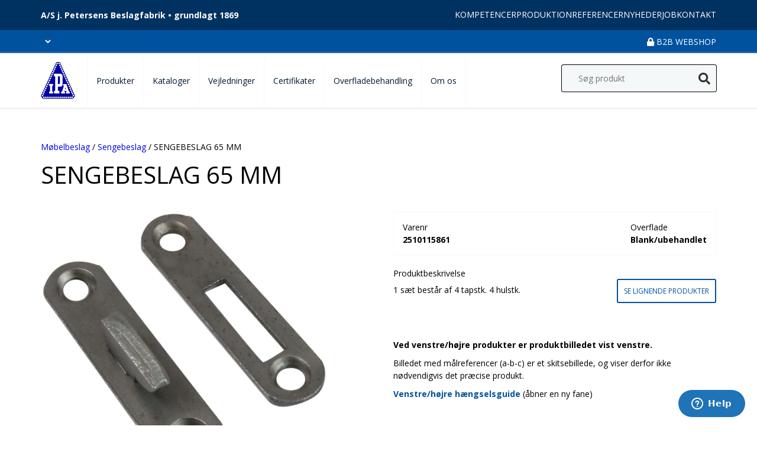

--- FILE ---
content_type: text/html; charset=UTF-8
request_url: https://ipabeslag.dk/produkter/sengebeslag-65-mm/
body_size: 11438
content:
<html lang="da-DK" prefix="og: https://ogp.me/ns#">
<head>
    <meta charset="UTF-8">
    <meta name="viewport" content="width=device-width, initial-scale=1.0, user-scalable=no">
    <title>
    SENGEBESLAG 65 MM    </title>
    <!-- Google Tag Manager -->
    <script>(function(w,d,s,l,i){w[l]=w[l]||[];w[l].push({'gtm.start':
                new Date().getTime(),event:'gtm.js'});var f=d.getElementsByTagName(s)[0],
            j=d.createElement(s),dl=l!='dataLayer'?'&l='+l:'';j.async=true;j.src=
            'https://www.googletagmanager.com/gtm.js?id='+i+dl;f.parentNode.insertBefore(j,f);
        })(window,document,'script','dataLayer','GTM-MXC7DHJ');</script>
    <!-- End Google Tag Manager -->
    <script id="ze-snippet" src="https://static.zdassets.com/ekr/snippet.js?key=089c757e-49f7-4b90-b1bf-cd2d6773c8b0"> </script>
    <link rel="preconnect" href="https://fonts.gstatic.com">
    <link href="https://fonts.googleapis.com/css2?family=Open+Sans:ital,wght@0,300;0,400;0,600;0,700;1,400&amp;display=swap" rel="stylesheet">
    <meta name="google-site-verification" content="DgrmjYqvhQz3mzj8ua33gzSjJFUm2tGgmJcoWgoCIeQ">
    <meta name="google-site-verification" content="zj7M2kco0l2E0XyWWFxws0A2CmPl80sQTiv2QSQrDjM">
    <meta http-equiv="x-dns-prefetch-control" content="on"><link rel="dns-prefetch" href="//fonts.gstatic.com">
<!-- Search Engine Optimization by Rank Math PRO - https://rankmath.com/ -->
<meta name="description" content="1 sæt består af 4 tapstk. 4 hulstk.">
<meta name="robots" content="follow, index, max-snippet:-1, max-video-preview:-1, max-image-preview:large">
<link rel="canonical" href="https://ipabeslag.dk/produkter/sengebeslag-65-mm/">
<meta property="og:locale" content="da_DK">
<meta property="og:type" content="product">
<meta property="og:title" content="SENGEBESLAG 65 MM">
<meta property="og:description" content="1 sæt består af 4 tapstk. 4 hulstk.">
<meta property="og:url" content="https://ipabeslag.dk/produkter/sengebeslag-65-mm/">
<meta property="og:site_name" content="Ipabeslag">
<meta property="og:updated_time" content="2021-08-26T11:09:37+02:00">
<meta property="og:image" content="https://ipabeslag.dk/wp-content/uploads/2021/08/2510115861jpgwidth1000height1000.jpeg">
<meta property="og:image:secure_url" content="https://ipabeslag.dk/wp-content/uploads/2021/08/2510115861jpgwidth1000height1000.jpeg">
<meta property="og:image:width" content="1000">
<meta property="og:image:height" content="927">
<meta property="og:image:alt" content="SENGEBESLAG 65 MM">
<meta property="og:image:type" content="image/jpeg">
<meta property="product:price:currency" content="DKK">
<meta property="product:availability" content="instock">
<meta property="product:retailer_item_id" content="2510115861">
<meta name="twitter:card" content="summary_large_image">
<meta name="twitter:title" content="SENGEBESLAG 65 MM">
<meta name="twitter:description" content="1 sæt består af 4 tapstk. 4 hulstk.">
<meta name="twitter:image" content="https://ipabeslag.dk/wp-content/uploads/2021/08/2510115861jpgwidth1000height1000.jpeg">
<meta name="twitter:label1" content="Pris">
<meta name="twitter:data1" content="kr.0.00">
<meta name="twitter:label2" content="Tilgængelighed">
<meta name="twitter:data2" content="På lager">
<script type="application/ld+json" class="rank-math-schema-pro">{"@context":"https://schema.org","@graph":[{"@type":"Place","@id":"https://ipabeslag.dk/#place","address":{"@type":"PostalAddress","streetAddress":"Jacob Petersensvej 9","addressLocality":"Nibe","addressRegion":"Nordjylland","postalCode":"9240","addressCountry":"Danmark"}},{"@type":"Organization","@id":"https://ipabeslag.dk/#organization","name":"IPA Beslag","url":"https://ipabeslag.dk","sameAs":["https://www.facebook.com/ipabeslag/"],"email":"ipa@ipabeslag.dk","address":{"@type":"PostalAddress","streetAddress":"Jacob Petersensvej 9","addressLocality":"Nibe","addressRegion":"Nordjylland","postalCode":"9240","addressCountry":"Danmark"},"logo":{"@type":"ImageObject","@id":"https://ipabeslag.dk/#logo","url":"https://ipabeslag.dk/wp-content/uploads/2021/07/logo.png","contentUrl":"https://ipabeslag.dk/wp-content/uploads/2021/07/logo.png","caption":"IPA Beslag","inLanguage":"da-DK","width":"58","height":"62"},"contactPoint":[{"@type":"ContactPoint","telephone":"+4598351500","contactType":"customer support"}],"location":{"@id":"https://ipabeslag.dk/#place"}},{"@type":"WebSite","@id":"https://ipabeslag.dk/#website","url":"https://ipabeslag.dk","name":"IPA Beslag","publisher":{"@id":"https://ipabeslag.dk/#organization"},"inLanguage":"da-DK"},{"@type":"ImageObject","@id":"https://ipabeslag.dk/wp-content/uploads/2021/08/2510115861jpgwidth1000height1000.jpeg","url":"https://ipabeslag.dk/wp-content/uploads/2021/08/2510115861jpgwidth1000height1000.jpeg","width":"1000","height":"927","inLanguage":"da-DK"},{"@type":"BreadcrumbList","@id":"https://ipabeslag.dk/produkter/sengebeslag-65-mm/#breadcrumb","itemListElement":[{"@type":"ListItem","position":"1","item":{"@id":"https://ipabeslag.dk","name":"Home"}},{"@type":"ListItem","position":"2","item":{"@id":"https://ipabeslag.dk/produkter/sengebeslag-65-mm/","name":"SENGEBESLAG 65 MM"}}]},{"@type":"ItemPage","@id":"https://ipabeslag.dk/produkter/sengebeslag-65-mm/#webpage","url":"https://ipabeslag.dk/produkter/sengebeslag-65-mm/","name":"SENGEBESLAG 65 MM","datePublished":"2021-08-26T11:09:19+02:00","dateModified":"2021-08-26T11:09:37+02:00","isPartOf":{"@id":"https://ipabeslag.dk/#website"},"primaryImageOfPage":{"@id":"https://ipabeslag.dk/wp-content/uploads/2021/08/2510115861jpgwidth1000height1000.jpeg"},"inLanguage":"da-DK","breadcrumb":{"@id":"https://ipabeslag.dk/produkter/sengebeslag-65-mm/#breadcrumb"}},{"@type":"Product","name":"SENGEBESLAG 65 MM","description":"1 s\u00e6t best\u00e5r af 4 tapstk. 4 hulstk.","sku":"2510115861","category":"M\u00f8belbeslag","mainEntityOfPage":{"@id":"https://ipabeslag.dk/produkter/sengebeslag-65-mm/#webpage"},"weight":{"@type":"QuantitativeValue","unitCode":"KGM","value":"0.16"},"image":[{"@type":"ImageObject","url":"https://ipabeslag.dk/wp-content/uploads/2021/08/2510115861jpgwidth1000height1000.jpeg","height":"927","width":"1000"},{"@type":"ImageObject","url":"https://ipabeslag.dk/wp-content/uploads/2021/08/2510115861-2jpgwidth1000height1000.jpeg","height":"279","width":"229"}],"offers":{"@type":"Offer","price":"0","priceCurrency":"DKK","priceValidUntil":"2027-12-31","availability":"https://schema.org/InStock","itemCondition":"NewCondition","url":"https://ipabeslag.dk/produkter/sengebeslag-65-mm/","seller":{"@type":"Organization","@id":"https://ipabeslag.dk/","name":"IPA Beslag","url":"https://ipabeslag.dk","logo":"https://ipabeslag.dk/wp-content/uploads/2021/07/logo.png"}},"@id":"https://ipabeslag.dk/produkter/sengebeslag-65-mm/#richSnippet"}]}</script>
<!-- /Rank Math WordPress SEO plugin -->

<script type="application/javascript" id="pys-version-script">console.log('PixelYourSite Free version 11.1.4.1');</script>
<link rel="stylesheet" id="woocommerce-smallscreen-css" href="https://ipabeslag.dk/wp-content/plugins/woocommerce/assets/css/woocommerce-smallscreen.css?ver=10.3.6" type="text/css" media="only screen and (max-width: 768px)">
<link rel="stylesheet" id="minit-css1-css" href="https://ipabeslag.dk/wp-content/uploads/minit/40b25779d2eb04eef47e6d7c96bad3b4.css" type="text/css" media="all">
<style id="minit-css1-inline-css" type="text/css">
:root{--wp--preset--aspect-ratio--square: 1;--wp--preset--aspect-ratio--4-3: 4/3;--wp--preset--aspect-ratio--3-4: 3/4;--wp--preset--aspect-ratio--3-2: 3/2;--wp--preset--aspect-ratio--2-3: 2/3;--wp--preset--aspect-ratio--16-9: 16/9;--wp--preset--aspect-ratio--9-16: 9/16;--wp--preset--spacing--20: 0.44rem;--wp--preset--spacing--30: 0.67rem;--wp--preset--spacing--40: 1rem;--wp--preset--spacing--50: 1.5rem;--wp--preset--spacing--60: 2.25rem;--wp--preset--spacing--70: 3.38rem;--wp--preset--spacing--80: 5.06rem;--wp--preset--shadow--natural: 6px 6px 9px rgba(0, 0, 0, 0.2);--wp--preset--shadow--deep: 12px 12px 50px rgba(0, 0, 0, 0.4);--wp--preset--shadow--sharp: 6px 6px 0px rgba(0, 0, 0, 0.2);--wp--preset--shadow--outlined: 6px 6px 0px -3px rgba(255, 255, 255, 1), 6px 6px rgba(0, 0, 0, 1);--wp--preset--shadow--crisp: 6px 6px 0px rgba(0, 0, 0, 1);}
.woocommerce form .form-row .required { visibility: visible; }
</style>
<script type="text/javascript" src="https://ipabeslag.dk/wp-includes/js/jquery/jquery.min.js?ver=3.7.1" id="jquery-core-js"></script>
<script type="text/javascript" src="https://ipabeslag.dk/wp-includes/js/jquery/jquery-migrate.min.js?ver=3.4.1" id="jquery-migrate-js"></script>
<script type="text/javascript" src="https://ipabeslag.dk/wp-content/plugins/woocommerce/assets/js/jquery-blockui/jquery.blockUI.min.js?ver=2.7.0-wc.10.3.6" id="wc-jquery-blockui-js" defer data-wp-strategy="defer"></script>
<script type="text/javascript" id="wc-add-to-cart-js-extra">
/* <![CDATA[ */
var wc_add_to_cart_params = {"ajax_url":"\/wp-admin\/admin-ajax.php","wc_ajax_url":"\/?wc-ajax=%%endpoint%%","i18n_view_cart":"Se kurv","cart_url":"https:\/\/ipabeslag.dk\/kurv\/","is_cart":"","cart_redirect_after_add":"no"};
/* ]]> */
</script>
<script type="text/javascript" src="https://ipabeslag.dk/wp-content/plugins/woocommerce/assets/js/frontend/add-to-cart.min.js?ver=10.3.6" id="wc-add-to-cart-js" defer data-wp-strategy="defer"></script>
<script type="text/javascript" src="https://ipabeslag.dk/wp-content/plugins/woocommerce/assets/js/zoom/jquery.zoom.min.js?ver=1.7.21-wc.10.3.6" id="wc-zoom-js" defer data-wp-strategy="defer"></script>
<script type="text/javascript" src="https://ipabeslag.dk/wp-content/plugins/woocommerce/assets/js/flexslider/jquery.flexslider.min.js?ver=2.7.2-wc.10.3.6" id="wc-flexslider-js" defer data-wp-strategy="defer"></script>
<script type="text/javascript" src="https://ipabeslag.dk/wp-content/plugins/woocommerce/assets/js/photoswipe/photoswipe.min.js?ver=4.1.1-wc.10.3.6" id="wc-photoswipe-js" defer data-wp-strategy="defer"></script>
<script type="text/javascript" src="https://ipabeslag.dk/wp-content/plugins/woocommerce/assets/js/photoswipe/photoswipe-ui-default.min.js?ver=4.1.1-wc.10.3.6" id="wc-photoswipe-ui-default-js" defer data-wp-strategy="defer"></script>
<script type="text/javascript" id="wc-single-product-js-extra">
/* <![CDATA[ */
var wc_single_product_params = {"i18n_required_rating_text":"V\u00e6lg venligst en bed\u00f8mmelse","i18n_rating_options":["1 ud af 5 stjerner","2 ud af 5 stjerner","3 ud af 5 stjerner","4 ud af 5 stjerner","5 ud af 5 stjerner"],"i18n_product_gallery_trigger_text":"Se billedgalleri i fuld sk\u00e6rm","review_rating_required":"yes","flexslider":{"rtl":false,"animation":"slide","smoothHeight":true,"directionNav":false,"controlNav":"thumbnails","slideshow":false,"animationSpeed":500,"animationLoop":false,"allowOneSlide":false},"zoom_enabled":"1","zoom_options":[],"photoswipe_enabled":"1","photoswipe_options":{"shareEl":false,"closeOnScroll":false,"history":false,"hideAnimationDuration":0,"showAnimationDuration":0},"flexslider_enabled":"1"};
/* ]]> */
</script>
<script type="text/javascript" src="https://ipabeslag.dk/wp-content/plugins/woocommerce/assets/js/frontend/single-product.min.js?ver=10.3.6" id="wc-single-product-js" defer data-wp-strategy="defer"></script>
<script type="text/javascript" src="https://ipabeslag.dk/wp-content/plugins/woocommerce/assets/js/js-cookie/js.cookie.min.js?ver=2.1.4-wc.10.3.6" id="wc-js-cookie-js" defer data-wp-strategy="defer"></script>
<script type="text/javascript" id="woocommerce-js-extra">
/* <![CDATA[ */
var woocommerce_params = {"ajax_url":"\/wp-admin\/admin-ajax.php","wc_ajax_url":"\/?wc-ajax=%%endpoint%%","i18n_password_show":"Vis adgangskode","i18n_password_hide":"Skjul adgangskode"};
/* ]]> */
</script>
<script type="text/javascript" src="https://ipabeslag.dk/wp-content/plugins/woocommerce/assets/js/frontend/woocommerce.min.js?ver=10.3.6" id="woocommerce-js" defer data-wp-strategy="defer"></script>
<script type="text/javascript" src="https://ipabeslag.dk/wp-content/themes/ipabeslag/assets/scripts/magnific-popup.js?ver=6.7" id="magnific-js"></script>
<script type="text/javascript" src="https://ipabeslag.dk/wp-content/plugins/pixelyoursite/dist/scripts/jquery.bind-first-0.2.3.min.js?ver=0.2.3" id="jquery-bind-first-js"></script>
<script type="text/javascript" src="https://ipabeslag.dk/wp-content/plugins/pixelyoursite/dist/scripts/js.cookie-2.1.3.min.js?ver=2.1.3" id="js-cookie-pys-js"></script>
<script type="text/javascript" src="https://ipabeslag.dk/wp-content/plugins/pixelyoursite/dist/scripts/tld.min.js?ver=2.3.1" id="js-tld-js"></script>
<script type="text/javascript" id="pys-js-extra">
/* <![CDATA[ */
var pysOptions = {"staticEvents":{"facebook":{"woo_view_content":[{"delay":0,"type":"static","name":"ViewContent","pixelIds":["176146921309315"],"eventID":"7d6b8eb1-73af-4588-9e81-9c7b5fd23069","params":{"content_ids":["14300"],"content_type":"product","content_name":"SENGEBESLAG 65 MM","category_name":"M\u00f8belbeslag, Sengebeslag","value":"0","currency":"DKK","contents":[{"id":"14300","quantity":1}],"product_price":"0","page_title":"SENGEBESLAG 65 MM","post_type":"product","post_id":14300,"plugin":"PixelYourSite","user_role":"guest","event_url":"ipabeslag.dk\/produkter\/sengebeslag-65-mm\/"},"e_id":"woo_view_content","ids":[],"hasTimeWindow":false,"timeWindow":0,"woo_order":"","edd_order":""}],"init_event":[{"delay":0,"type":"static","ajaxFire":false,"name":"PageView","pixelIds":["176146921309315"],"eventID":"ce0ff4e6-90a1-41b5-a1f6-86d02ecd72a8","params":{"page_title":"SENGEBESLAG 65 MM","post_type":"product","post_id":14300,"plugin":"PixelYourSite","user_role":"guest","event_url":"ipabeslag.dk\/produkter\/sengebeslag-65-mm\/"},"e_id":"init_event","ids":[],"hasTimeWindow":false,"timeWindow":0,"woo_order":"","edd_order":""}]}},"dynamicEvents":{"automatic_event_form":{"facebook":{"delay":0,"type":"dyn","name":"Form","pixelIds":["176146921309315"],"eventID":"c8f8186d-5a26-4505-a96c-b8a3fce19f2b","params":{"page_title":"SENGEBESLAG 65 MM","post_type":"product","post_id":14300,"plugin":"PixelYourSite","user_role":"guest","event_url":"ipabeslag.dk\/produkter\/sengebeslag-65-mm\/"},"e_id":"automatic_event_form","ids":[],"hasTimeWindow":false,"timeWindow":0,"woo_order":"","edd_order":""}},"automatic_event_download":{"facebook":{"delay":0,"type":"dyn","name":"Download","extensions":["","doc","exe","js","pdf","ppt","tgz","zip","xls"],"pixelIds":["176146921309315"],"eventID":"fbd31288-311e-4578-9123-39fff3a70ad5","params":{"page_title":"SENGEBESLAG 65 MM","post_type":"product","post_id":14300,"plugin":"PixelYourSite","user_role":"guest","event_url":"ipabeslag.dk\/produkter\/sengebeslag-65-mm\/"},"e_id":"automatic_event_download","ids":[],"hasTimeWindow":false,"timeWindow":0,"woo_order":"","edd_order":""}},"automatic_event_comment":{"facebook":{"delay":0,"type":"dyn","name":"Comment","pixelIds":["176146921309315"],"eventID":"209b4259-1b2f-473a-acb5-d83def446760","params":{"page_title":"SENGEBESLAG 65 MM","post_type":"product","post_id":14300,"plugin":"PixelYourSite","user_role":"guest","event_url":"ipabeslag.dk\/produkter\/sengebeslag-65-mm\/"},"e_id":"automatic_event_comment","ids":[],"hasTimeWindow":false,"timeWindow":0,"woo_order":"","edd_order":""}},"woo_add_to_cart_on_button_click":{"facebook":{"delay":0,"type":"dyn","name":"AddToCart","pixelIds":["176146921309315"],"eventID":"66920f49-c64b-4612-8c57-19acd17a2c80","params":{"page_title":"SENGEBESLAG 65 MM","post_type":"product","post_id":14300,"plugin":"PixelYourSite","user_role":"guest","event_url":"ipabeslag.dk\/produkter\/sengebeslag-65-mm\/"},"e_id":"woo_add_to_cart_on_button_click","ids":[],"hasTimeWindow":false,"timeWindow":0,"woo_order":"","edd_order":""}}},"triggerEvents":[],"triggerEventTypes":[],"facebook":{"pixelIds":["176146921309315"],"advancedMatching":[],"advancedMatchingEnabled":false,"removeMetadata":false,"wooVariableAsSimple":false,"serverApiEnabled":false,"wooCRSendFromServer":false,"send_external_id":null,"enabled_medical":false,"do_not_track_medical_param":["event_url","post_title","page_title","landing_page","content_name","categories","category_name","tags"],"meta_ldu":false},"debug":"","siteUrl":"https:\/\/ipabeslag.dk","ajaxUrl":"https:\/\/ipabeslag.dk\/wp-admin\/admin-ajax.php","ajax_event":"45baa6793e","enable_remove_download_url_param":"1","cookie_duration":"7","last_visit_duration":"60","enable_success_send_form":"","ajaxForServerEvent":"1","ajaxForServerStaticEvent":"1","useSendBeacon":"1","send_external_id":"1","external_id_expire":"180","track_cookie_for_subdomains":"1","google_consent_mode":"1","gdpr":{"ajax_enabled":false,"all_disabled_by_api":false,"facebook_disabled_by_api":false,"analytics_disabled_by_api":false,"google_ads_disabled_by_api":false,"pinterest_disabled_by_api":false,"bing_disabled_by_api":false,"reddit_disabled_by_api":false,"externalID_disabled_by_api":false,"facebook_prior_consent_enabled":true,"analytics_prior_consent_enabled":true,"google_ads_prior_consent_enabled":null,"pinterest_prior_consent_enabled":true,"bing_prior_consent_enabled":true,"cookiebot_integration_enabled":false,"cookiebot_facebook_consent_category":"marketing","cookiebot_analytics_consent_category":"statistics","cookiebot_tiktok_consent_category":"marketing","cookiebot_google_ads_consent_category":"marketing","cookiebot_pinterest_consent_category":"marketing","cookiebot_bing_consent_category":"marketing","consent_magic_integration_enabled":false,"real_cookie_banner_integration_enabled":false,"cookie_notice_integration_enabled":false,"cookie_law_info_integration_enabled":false,"analytics_storage":{"enabled":true,"value":"granted","filter":false},"ad_storage":{"enabled":true,"value":"granted","filter":false},"ad_user_data":{"enabled":true,"value":"granted","filter":false},"ad_personalization":{"enabled":true,"value":"granted","filter":false}},"cookie":{"disabled_all_cookie":false,"disabled_start_session_cookie":false,"disabled_advanced_form_data_cookie":false,"disabled_landing_page_cookie":false,"disabled_first_visit_cookie":false,"disabled_trafficsource_cookie":false,"disabled_utmTerms_cookie":false,"disabled_utmId_cookie":false},"tracking_analytics":{"TrafficSource":"direct","TrafficLanding":"undefined","TrafficUtms":[],"TrafficUtmsId":[]},"GATags":{"ga_datalayer_type":"default","ga_datalayer_name":"dataLayerPYS"},"woo":{"enabled":true,"enabled_save_data_to_orders":true,"addToCartOnButtonEnabled":true,"addToCartOnButtonValueEnabled":true,"addToCartOnButtonValueOption":"price","singleProductId":14300,"removeFromCartSelector":"form.woocommerce-cart-form .remove","addToCartCatchMethod":"add_cart_js","is_order_received_page":false,"containOrderId":false},"edd":{"enabled":false},"cache_bypass":"1769012989"};
/* ]]> */
</script>
<script type="text/javascript" src="https://ipabeslag.dk/wp-content/plugins/pixelyoursite/dist/scripts/public.js?ver=11.1.4.1" id="pys-js"></script>

<meta name="generator" content="WPML ver:4.8.6 stt:12,1;">
<!-- HFCM by 99 Robots - Snippet # 1: Meta tag -->
<meta name="facebook-domain-verification" content="upyc39g94igophukg4ixrijm1es05i">
<!-- /end HFCM by 99 Robots -->
	<noscript><style>.woocommerce-product-gallery{ opacity: 1 !important; }</style></noscript>
			<style type="text/css" id="wp-custom-css">
			#archive-wrapper > ul > li{
	color:white !important;
}		</style>
		    <link rel="stylesheet" href="https://cdnjs.cloudflare.com/ajax/libs/font-awesome/5.15.3/css/all.min.css">
    <link rel="icon" type="image/png" sizes="32x32" href="https://ipabeslag.dk/wp-content/themes/ipabeslag/assets/images/favicon/favicon.png">
<!--    <link rel="manifest" href="/site.webmanifest">-->
	<meta name="google-site-verification" content="dvMWfghWmJODjj-XsWwCgMk8Yto8Bfs8THIPFL-Buf4">
</head>
<body class="post-type-product">
    <header class="header">
        <div class="top-header">
            <div class="container">
                <div class="company-text">
                    A/S j. Petersens Beslagfabrik • grundlagt 1869
                </div>
                <div class="top-header-nav">
                        <nav class="menu-top-menu-container"><ul id="menu-top-menu" class="menu"><li id="menu-item-1407" class="menu-item menu-item-type-post_type menu-item-object-page menu-item-1407"><a href="https://ipabeslag.dk/kompetencer/">Kompetencer</a></li>
<li id="menu-item-1419" class="menu-item menu-item-type-post_type menu-item-object-page menu-item-1419"><a href="https://ipabeslag.dk/produktion/">Produktion</a></li>
<li id="menu-item-1426" class="menu-item menu-item-type-post_type menu-item-object-page menu-item-1426"><a href="https://ipabeslag.dk/referencer/">Referencer</a></li>
<li id="menu-item-1430" class="menu-item menu-item-type-post_type menu-item-object-page menu-item-1430"><a href="https://ipabeslag.dk/nyheder/">Nyheder</a></li>
<li id="menu-item-1434" class="menu-item menu-item-type-post_type menu-item-object-page menu-item-1434"><a href="https://ipabeslag.dk/job/">Job</a></li>
<li id="menu-item-1438" class="menu-item menu-item-type-post_type menu-item-object-page menu-item-1438"><a href="https://ipabeslag.dk/kontakt/">Kontakt</a></li>
</ul></nav>                </div>
            </div>
        </div>
        <div class="bottom-header">
            <div class="container">
                <div class="language-selector">
                    <select name="language_selector" id="">
                                            </select>
                </div>
                <div class="b2b-webshop-link">
                    <a href="https://webshop.ipabeslag.dk">
                        <i class="fas fa-lock"></i> B2B Webshop
                    </a>
                </div>
            </div>
        </div>

    </header>
    <div id="main-header" class="main-header">
        <div class="container">
            <div class="mobile_open">
                <i class="fas fa-bars"></i>
            </div>
            <div class="logo">
                <a href="https://ipabeslag.dk">
                    <img src="https://ipabeslag.dk/wp-content/plugins/AdvancedAssets/assets/lazy_custom.svg" alt="IPA Beslag" class="_lazy" data-src="https://ipabeslag.dk/wp-content/themes/ipabeslag/assets/images/logo.png">
                </a>
            </div>
            <div class="main-navigation">
                <div class="mobile_close">
                    <i class="fas fa-times icon-close"></i>
                </div>
                <nav class="menu-hovedmenu-container"><ul id="menu-hovedmenu" class="menu"><li id="menu-item-178" class="menu-item menu-item-type-post_type menu-item-object-page current_page_parent menu-item-178"><a href="https://ipabeslag.dk/shop/">Produkter</a></li>
<li id="menu-item-173" class="menu-item menu-item-type-post_type menu-item-object-page menu-item-has-children menu-item-173"><a href="https://ipabeslag.dk/kataloger/">Kataloger</a>
<ul class="sub-menu">
	<li id="menu-item-177" class="menu-item menu-item-type-post_type menu-item-object-page menu-item-177"><a href="https://ipabeslag.dk/kataloger/oversigt/">Oversigt</a></li>
	<li id="menu-item-176" class="menu-item menu-item-type-post_type menu-item-object-page menu-item-176"><a href="https://ipabeslag.dk/kataloger/hovedkatalog/">Hovedkatalog</a></li>
	<li id="menu-item-175" class="menu-item menu-item-type-post_type menu-item-object-page menu-item-175"><a href="https://ipabeslag.dk/kataloger/systembeslag/">Systembeslag</a></li>
	<li id="menu-item-174" class="menu-item menu-item-type-post_type menu-item-object-page menu-item-174"><a href="https://ipabeslag.dk/kataloger/garanti-smoering-og-vedlighed/">Garanti, smøring og vedlighed</a></li>
</ul>
</li>
<li id="menu-item-279" class="menu-item menu-item-type-post_type menu-item-object-page menu-item-has-children menu-item-279"><a href="https://ipabeslag.dk/vejledninger/">Vejledninger</a>
<ul class="sub-menu">
	<li id="menu-item-284" class="menu-item menu-item-type-post_type menu-item-object-page menu-item-284"><a href="https://ipabeslag.dk/vejledninger/oversigt/">Oversigt</a></li>
	<li id="menu-item-26577" class="menu-item menu-item-type-post_type menu-item-object-page menu-item-26577"><a href="https://ipabeslag.dk/datomaerkning/">Datomærkning</a></li>
	<li id="menu-item-280" class="menu-item menu-item-type-post_type menu-item-object-page menu-item-280"><a href="https://ipabeslag.dk/vejledninger/beregningsskemaer/">Beregningsskemaer</a></li>
	<li id="menu-item-283" class="menu-item menu-item-type-post_type menu-item-object-page menu-item-283"><a href="https://ipabeslag.dk/vejledninger/monteringsvejledninger/">Monteringsvejledninger</a></li>
	<li id="menu-item-286" class="menu-item menu-item-type-post_type menu-item-object-page menu-item-286"><a href="https://ipabeslag.dk/vejledninger/varenummer/">Varenummer</a></li>
	<li id="menu-item-285" class="menu-item menu-item-type-post_type menu-item-object-page menu-item-285"><a href="https://ipabeslag.dk/vejledninger/smoering-og-vedligeholdelse/">Smøring og vedligeholdelse</a></li>
	<li id="menu-item-287" class="menu-item menu-item-type-post_type menu-item-object-page menu-item-287"><a href="https://ipabeslag.dk/vejledninger/vedligeholdelseanvisninger/">Vedligeholdelsesansvisninger</a></li>
	<li id="menu-item-282" class="menu-item menu-item-type-post_type menu-item-object-page menu-item-282"><a href="https://ipabeslag.dk/vejledninger/knopper-til-vindueshaengsler/">Knopper til vindueshængsler</a></li>
	<li id="menu-item-289" class="menu-item menu-item-type-post_type menu-item-object-page menu-item-289"><a href="https://ipabeslag.dk/vejledninger/vinduestyper/">Vinduestyper</a></li>
	<li id="menu-item-281" class="menu-item menu-item-type-post_type menu-item-object-page menu-item-281"><a href="https://ipabeslag.dk/vejledninger/forslag-til-antal-og-placering-af-haengsler/">Forslag til antal og placering af hængsler</a></li>
	<li id="menu-item-288" class="menu-item menu-item-type-post_type menu-item-object-page menu-item-288"><a href="https://ipabeslag.dk/vejledninger/venstre-hoejre/">Venstre-højre</a></li>
</ul>
</li>
<li id="menu-item-290" class="menu-item menu-item-type-post_type menu-item-object-page menu-item-has-children menu-item-290"><a href="https://ipabeslag.dk/certifikater/">Certifikater</a>
<ul class="sub-menu">
	<li id="menu-item-296" class="menu-item menu-item-type-post_type menu-item-object-page menu-item-296"><a href="https://ipabeslag.dk/certifikater/oversigt/">Oversigt</a></li>
	<li id="menu-item-22789" class="menu-item menu-item-type-post_type menu-item-object-page menu-item-22789"><a href="https://ipabeslag.dk/klimaregnskabsrapport/">Klimaregnskabsrapport</a></li>
	<li id="menu-item-295" class="menu-item menu-item-type-post_type menu-item-object-page menu-item-295"><a href="https://ipabeslag.dk/certifikater/iso-90012015/">ISO-9001:2015</a></li>
	<li id="menu-item-293" class="menu-item menu-item-type-post_type menu-item-object-page menu-item-293"><a href="https://ipabeslag.dk/certifikater/din-en-19352002/">DIN EN 1935:2002</a></li>
	<li id="menu-item-292" class="menu-item menu-item-type-post_type menu-item-object-page menu-item-292"><a href="https://ipabeslag.dk/certifikater/corrosion-test-en-16702007/">Corrosion test EN 1670:2007</a></li>
	<li id="menu-item-291" class="menu-item menu-item-type-post_type menu-item-object-page menu-item-291"><a href="https://ipabeslag.dk/certifikater/bs-79501997/">BS 7950:1997</a></li>
	<li id="menu-item-294" class="menu-item menu-item-type-post_type menu-item-object-page menu-item-294"><a href="https://ipabeslag.dk/certifikater/intern-afproevning/">Intern afprøvning</a></li>
</ul>
</li>
<li id="menu-item-297" class="menu-item menu-item-type-post_type menu-item-object-page menu-item-has-children menu-item-297"><a href="https://ipabeslag.dk/overfladebehandling/">Overfladebehandling</a>
<ul class="sub-menu">
	<li id="menu-item-299" class="menu-item menu-item-type-post_type menu-item-object-page menu-item-299"><a href="https://ipabeslag.dk/overfladebehandling/oversigt/">Oversigt</a></li>
	<li id="menu-item-301" class="menu-item menu-item-type-post_type menu-item-object-page menu-item-301"><a href="https://ipabeslag.dk/overfladebehandling/varmforzinkning/">Varmgalvanisering</a></li>
	<li id="menu-item-298" class="menu-item menu-item-type-post_type menu-item-object-page menu-item-298"><a href="https://ipabeslag.dk/overfladebehandling/elforzinkning/">Elforzinkning</a></li>
	<li id="menu-item-300" class="menu-item menu-item-type-post_type menu-item-object-page menu-item-300"><a href="https://ipabeslag.dk/overfladebehandling/pulverlakering/">Pulverlakering</a></li>
</ul>
</li>
<li id="menu-item-302" class="menu-item menu-item-type-post_type menu-item-object-page menu-item-has-children menu-item-302"><a href="https://ipabeslag.dk/om-os/">Om os</a>
<ul class="sub-menu">
	<li id="menu-item-307" class="menu-item menu-item-type-post_type menu-item-object-page menu-item-307"><a href="https://ipabeslag.dk/om-os/afdelingerne/">Afdelingerne</a></li>
	<li id="menu-item-306" class="menu-item menu-item-type-post_type menu-item-object-page menu-item-306"><a href="https://ipabeslag.dk/om-os/ipas-historie-og-udvikling/">IPA’s historie og udvikling</a></li>
	<li id="menu-item-305" class="menu-item menu-item-type-post_type menu-item-object-page menu-item-305"><a href="https://ipabeslag.dk/om-os/kvalitet-til-tiden/">Kvalitet til tiden</a></li>
	<li id="menu-item-304" class="menu-item menu-item-type-post_type menu-item-object-page menu-item-304"><a href="https://ipabeslag.dk/om-os/ferieplan/">Ferieplan</a></li>
	<li id="menu-item-18462" class="menu-item menu-item-type-post_type menu-item-object-page menu-item-18462"><a href="https://ipabeslag.dk/billede-galleri/">Billedgalleri</a></li>
	<li id="menu-item-303" class="menu-item menu-item-type-post_type menu-item-object-page menu-item-303"><a href="https://ipabeslag.dk/om-os/et-kik-i-arkiverne/">Et kik i arkiverne</a></li>
	<li id="menu-item-20820" class="menu-item menu-item-type-post_type menu-item-object-page menu-item-20820"><a href="https://ipabeslag.dk/job/">Job</a></li>
	<li id="menu-item-20821" class="menu-item menu-item-type-post_type menu-item-object-page menu-item-20821"><a href="https://ipabeslag.dk/kontakt/">Kontakt</a></li>
</ul>
</li>
</ul></nav>            </div>
            <div class="icon-wrapper">
                                <form action="https://ipabeslag.dk/" method="get" class="wider prepend-icon live-search" onsubmit="return false;">
    <input type="search" name="s" value="" placeholder="Søg produkt" autocomplete="off">
    <button type="submit"><svg aria-hidden="true" focusable="false" data-prefix="fas" data-icon="search" class="svg-inline--fa fa-search fa-w-16" role="img" xmlns="http://www.w3.org/2000/svg" viewbox="0 0 512 512">
    <path fill="currentColor" d="M505 442.7L405.3 343c-4.5-4.5-10.6-7-17-7H372c27.6-35.3 44-79.7 44-128C416 93.1 322.9 0 208 0S0 93.1 0 208s93.1 208 208 208c48.3 0 92.7-16.4 128-44v16.3c0 6.4 2.5 12.5 7 17l99.7 99.7c9.4 9.4 24.6 9.4 33.9 0l28.3-28.3c9.4-9.4 9.4-24.6.1-34zM208 336c-70.7 0-128-57.2-128-128 0-70.7 57.2-128 128-128 70.7 0 128 57.2 128 128 0 70.7-57.2 128-128 128z"></path>
</svg></button>
    <div class="search-results-container"></div>
</form>                            </div>
        </div>
    </div>
    <div class="woocommerce">			<div class="single-product" data-product-page-preselected-id="0">
				    <div class="single-wrapper">
    <div class="container">
    <nav class="woocommerce-breadcrumb" aria-label="Breadcrumb"><a href="https://ipabeslag.dk/kategori/moebelbeslag/">Møbelbeslag</a> / <a href="https://ipabeslag.dk/kategori/moebelbeslag/sengebeslag/">Sengebeslag</a> / SENGEBESLAG 65 MM</nav><h1 class="product_title entry-title">SENGEBESLAG 65 MM</h1><div class="woocommerce-notices-wrapper"></div><div id="product-14300" class="product type-product post-14300 status-publish first instock product_cat-moebelbeslag product_cat-sengebeslag has-post-thumbnail purchasable product-type-simple">

	    <div class="product_gallery">
        <div class="swiper-container big">
            <div class="swiper-wrapper">
			                        <div class="swiper-slide">
                        <a href="https://ipabeslag.dk/wp-content/uploads/advancedassets_images/2510115861jpgwidth1000height1000_5cae9926793f_aa_time_1741109801.webp">
                            <picture><source media="(min-width: 1200px)" srcset="https://ipabeslag.dk/wp-content/uploads/advancedassets_images/2510115861jpgwidth1000height1000_19b4777a4a91_aa_time_1741109801.webp 1x, https://ipabeslag.dk/wp-content/uploads/advancedassets_images/2510115861jpgwidth1000height1000_875ac5eaac45_aa_time_1741109801.webp 2x, "><source media="(min-width: 992px)" srcset="https://ipabeslag.dk/wp-content/uploads/advancedassets_images/2510115861jpgwidth1000height1000_ff098e7f33c4_aa_time_1741109801.webp 1x, https://ipabeslag.dk/wp-content/uploads/advancedassets_images/2510115861jpgwidth1000height1000_fecea5c8f9ca_aa_time_1741109801.webp 2x, "><source media="(min-width: 768px)" srcset="https://ipabeslag.dk/wp-content/uploads/advancedassets_images/2510115861jpgwidth1000height1000_55152d04df44_aa_time_1741109801.webp 1x, https://ipabeslag.dk/wp-content/uploads/advancedassets_images/2510115861jpgwidth1000height1000_5fffe12451a2_aa_time_1741109801.webp 2x, "><source media="(min-width: 500px)" srcset="https://ipabeslag.dk/wp-content/uploads/advancedassets_images/2510115861jpgwidth1000height1000_a2ca5a22a600_aa_time_1741109801.webp 1x, https://ipabeslag.dk/wp-content/uploads/advancedassets_images/2510115861jpgwidth1000height1000_cb5c5d724797_aa_time_1741109801.webp 2x, "><source media="(min-width: 200px)" srcset="https://ipabeslag.dk/wp-content/uploads/advancedassets_images/2510115861jpgwidth1000height1000_e0bb8c62218c_aa_time_1741109801.webp 1x, https://ipabeslag.dk/wp-content/uploads/advancedassets_images/2510115861jpgwidth1000height1000_ce92229cd0ff_aa_time_1741109801.webp 2x, "><img src="https://ipabeslag.dk/wp-content/uploads/2021/08/2510115861jpgwidth1000height1000.jpeg" data-lazyload="false" alt="SENGEBESLAG 65 MM" title="SENGEBESLAG 65 MM"></source></source></source></source></source></picture>                        </a>
                    </div>
				                        <div class="swiper-slide">
                        <a href="https://ipabeslag.dk/wp-content/uploads/advancedassets_images/2510115861-2jpgwidth1000height1000_5cae9926793f_aa_time_1741111938.webp">
                            <picture><source media="(min-width: 1200px)" srcset="https://ipabeslag.dk/wp-content/uploads/advancedassets_images/2510115861-2jpgwidth1000height1000_19b4777a4a91_aa_time_1741111938.webp 1x, https://ipabeslag.dk/wp-content/uploads/advancedassets_images/2510115861-2jpgwidth1000height1000_875ac5eaac45_aa_time_1741111938.webp 2x, "><source media="(min-width: 992px)" srcset="https://ipabeslag.dk/wp-content/uploads/advancedassets_images/2510115861-2jpgwidth1000height1000_ff098e7f33c4_aa_time_1741111938.webp 1x, https://ipabeslag.dk/wp-content/uploads/advancedassets_images/2510115861-2jpgwidth1000height1000_fecea5c8f9ca_aa_time_1741111938.webp 2x, "><source media="(min-width: 768px)" srcset="https://ipabeslag.dk/wp-content/uploads/advancedassets_images/2510115861-2jpgwidth1000height1000_55152d04df44_aa_time_1741111938.webp 1x, https://ipabeslag.dk/wp-content/uploads/advancedassets_images/2510115861-2jpgwidth1000height1000_5fffe12451a2_aa_time_1741111938.webp 2x, "><source media="(min-width: 500px)" srcset="https://ipabeslag.dk/wp-content/uploads/advancedassets_images/2510115861-2jpgwidth1000height1000_a2ca5a22a600_aa_time_1741111938.webp 1x, https://ipabeslag.dk/wp-content/uploads/advancedassets_images/2510115861-2jpgwidth1000height1000_cb5c5d724797_aa_time_1741111938.webp 2x, "><source media="(min-width: 200px)" srcset="https://ipabeslag.dk/wp-content/uploads/advancedassets_images/2510115861-2jpgwidth1000height1000_e0bb8c62218c_aa_time_1741111938.webp 1x, https://ipabeslag.dk/wp-content/uploads/advancedassets_images/2510115861-2jpgwidth1000height1000_ce92229cd0ff_aa_time_1741111938.webp 2x, "><img src="https://ipabeslag.dk/wp-content/uploads/2021/08/2510115861-2jpgwidth1000height1000.jpeg" data-lazyload="false" alt="SENGEBESLAG 65 MM" title="SENGEBESLAG 65 MM"></source></source></source></source></source></picture>                        </a>
                    </div>
				                </div>
        </div>
        <div thumbsslider="" class="swiper-container thumbs">
            <div class="swiper-wrapper">
				                    <div class="swiper-slide">
						<picture><source media="(min-width: 1200px)" srcset="https://ipabeslag.dk/wp-content/uploads/advancedassets_images/2510115861jpgwidth1000height1000_5495fec2fafe_aa_time_1741109801.webp 1x, https://ipabeslag.dk/wp-content/uploads/advancedassets_images/2510115861jpgwidth1000height1000_e115711030f3_aa_time_1741109801.webp 2x, "><source media="(min-width: 992px)" srcset="https://ipabeslag.dk/wp-content/uploads/advancedassets_images/2510115861jpgwidth1000height1000_5495fec2fafe_aa_time_1741109801.webp 1x, https://ipabeslag.dk/wp-content/uploads/advancedassets_images/2510115861jpgwidth1000height1000_e115711030f3_aa_time_1741109801.webp 2x, "><source media="(min-width: 600px)" srcset="https://ipabeslag.dk/wp-content/uploads/advancedassets_images/2510115861jpgwidth1000height1000_5495fec2fafe_aa_time_1741109801.webp 1x, https://ipabeslag.dk/wp-content/uploads/advancedassets_images/2510115861jpgwidth1000height1000_e115711030f3_aa_time_1741109801.webp 2x, "><source media="(min-width: 200px)" srcset="https://ipabeslag.dk/wp-content/uploads/advancedassets_images/2510115861jpgwidth1000height1000_48c6a1a00798_aa_time_1741109801.webp 1x, https://ipabeslag.dk/wp-content/uploads/advancedassets_images/2510115861jpgwidth1000height1000_f11392d02096_aa_time_1741109801.webp 2x, "><img src="https://ipabeslag.dk/wp-content/uploads/2021/08/2510115861jpgwidth1000height1000.jpeg" data-lazyload="false" alt="SENGEBESLAG 65 MM" title="SENGEBESLAG 65 MM"></source></source></source></source></picture>                    </div>
					                    <div class="swiper-slide">
						<picture><source media="(min-width: 1200px)" srcset="https://ipabeslag.dk/wp-content/uploads/advancedassets_images/2510115861-2jpgwidth1000height1000_5495fec2fafe_aa_time_1741111938.webp 1x, https://ipabeslag.dk/wp-content/uploads/advancedassets_images/2510115861-2jpgwidth1000height1000_e115711030f3_aa_time_1741111938.webp 2x, "><source media="(min-width: 992px)" srcset="https://ipabeslag.dk/wp-content/uploads/advancedassets_images/2510115861-2jpgwidth1000height1000_5495fec2fafe_aa_time_1741111938.webp 1x, https://ipabeslag.dk/wp-content/uploads/advancedassets_images/2510115861-2jpgwidth1000height1000_e115711030f3_aa_time_1741111938.webp 2x, "><source media="(min-width: 600px)" srcset="https://ipabeslag.dk/wp-content/uploads/advancedassets_images/2510115861-2jpgwidth1000height1000_5495fec2fafe_aa_time_1741111938.webp 1x, https://ipabeslag.dk/wp-content/uploads/advancedassets_images/2510115861-2jpgwidth1000height1000_e115711030f3_aa_time_1741111938.webp 2x, "><source media="(min-width: 200px)" srcset="https://ipabeslag.dk/wp-content/uploads/advancedassets_images/2510115861-2jpgwidth1000height1000_48c6a1a00798_aa_time_1741111938.webp 1x, https://ipabeslag.dk/wp-content/uploads/advancedassets_images/2510115861-2jpgwidth1000height1000_f11392d02096_aa_time_1741111938.webp 2x, "><img src="https://ipabeslag.dk/wp-content/uploads/2021/08/2510115861-2jpgwidth1000height1000.jpeg" data-lazyload="false" alt="SENGEBESLAG 65 MM" title="SENGEBESLAG 65 MM"></source></source></source></source></picture>                    </div>
					            </div>
        </div>
    </div>
	
	<div class="summary entry-summary">
		    <div class="product-keyinfo">
        <div class="keyinfo">
            <p>Varenr</p>
            <p>2510115861</p>
        </div>

	                <div class="keyinfo">
                <p>Overflade</p>
                <p>Blank/ubehandlet</p>
            </div>
	    
        
	        </div>
        <div class="product-description-wrapper">
        <div class="product-description">
            <p>Produktbeskrivelse</p>
            <span><p>1 sæt består af 4 tapstk. 4 hulstk.</p>
</span>
        </div>
            <div class="related-btn">
            <a href="https://ipabeslag.dk/kategori/moebelbeslag/sengebeslag/" class="button outline">Se lignende produkter</a>
        </div>
    </div>
                <div class="extra-text">
		        <ul>
<li><b>Ved venstre/højre produkter er produktbilledet vist venstre.</b></li>
<li>Billedet med målreferencer (a-b-c) er et skitsebillede, og viser derfor ikke nødvendigvis det præcise produkt.</li>
<li><a href="https://ipabeslag.dk/vejledninger/venstre-hoejre" target="_blank" rel="noopener"><strong>Venstre/højre hængselsguide</strong></a> (åbner en ny fane)</li>
</ul>
            </div>
        	</div>

	
	<div class="woocommerce-tabs wc-tabs-wrapper">
		<ul class="tabs wc-tabs" role="tablist">
							<li role="presentation" class="additional_information_tab" id="tab-title-additional_information">
					<a href="#tab-additional_information" role="tab" aria-controls="tab-additional_information">
						Produktspecifikationer					</a>
				</li>
					</ul>
					<div class="woocommerce-Tabs-panel woocommerce-Tabs-panel--additional_information panel entry-content wc-tab" id="tab-additional_information" role="tabpanel" aria-labelledby="tab-title-additional_information">
				

<table class="woocommerce-product-attributes shop_attributes" aria-label="Vareinformationer">
			<tr class="woocommerce-product-attributes-item woocommerce-product-attributes-item--0">
			<th class="woocommerce-product-attributes-item__label" scope="row">A mål (mm)</th>
			<td class="woocommerce-product-attributes-item__value">65
</td>
		</tr>
			<tr class="woocommerce-product-attributes-item woocommerce-product-attributes-item--1">
			<th class="woocommerce-product-attributes-item__label" scope="row">B mål (mm)</th>
			<td class="woocommerce-product-attributes-item__value">16
</td>
		</tr>
			<tr class="woocommerce-product-attributes-item woocommerce-product-attributes-item--2">
			<th class="woocommerce-product-attributes-item__label" scope="row">Byggebasen nr.</th>
			<td class="woocommerce-product-attributes-item__value">1486240
</td>
		</tr>
			<tr class="woocommerce-product-attributes-item woocommerce-product-attributes-item--6">
			<th class="woocommerce-product-attributes-item__label" scope="row">EAN nr.</th>
			<td class="woocommerce-product-attributes-item__value">5708506250008
</td>
		</tr>
			<tr class="woocommerce-product-attributes-item woocommerce-product-attributes-item--7">
			<th class="woocommerce-product-attributes-item__label" scope="row">Enhed</th>
			<td class="woocommerce-product-attributes-item__value">SÆT
</td>
		</tr>
			<tr class="woocommerce-product-attributes-item woocommerce-product-attributes-item--10">
			<th class="woocommerce-product-attributes-item__label" scope="row">Materiale</th>
			<td class="woocommerce-product-attributes-item__value">Stål
</td>
		</tr>
			<tr class="woocommerce-product-attributes-item woocommerce-product-attributes-item--11">
			<th class="woocommerce-product-attributes-item__label" scope="row">Overflade</th>
			<td class="woocommerce-product-attributes-item__value">Blank/ubehandlet
</td>
		</tr>
			<tr class="woocommerce-product-attributes-item woocommerce-product-attributes-item--12">
			<th class="woocommerce-product-attributes-item__label" scope="row">Pakningsstørrelse</th>
			<td class="woocommerce-product-attributes-item__value">10
</td>
		</tr>
			<tr class="woocommerce-product-attributes-item woocommerce-product-attributes-item--14">
			<th class="woocommerce-product-attributes-item__label" scope="row">Skrue</th>
			<td class="woocommerce-product-attributes-item__value">4.5
</td>
		</tr>
			<tr class="woocommerce-product-attributes-item woocommerce-product-attributes-item--16">
			<th class="woocommerce-product-attributes-item__label" scope="row">Tykkelse (mm)</th>
			<td class="woocommerce-product-attributes-item__value">3,5×1,5
</td>
		</tr>
			<tr class="woocommerce-product-attributes-item woocommerce-product-attributes-item--17">
			<th class="woocommerce-product-attributes-item__label" scope="row">Vægt</th>
			<td class="woocommerce-product-attributes-item__value">0.16 kg</td>
		</tr>
	</table>
			</div>
		
			</div>

</div>

    </div>
    </div>
    			</div>
			</div>



<footer class="footer">

    <div class="container">

        <div class="content">

            <div class="footer-column">

                    <h4>Kontakt</h4>
                    <ul>
                        <li><strong>A/S J. PETERSENS BESLAGFABRIK</strong></li>
                        <li>Jacob Petersensvej 9</li>
                        <li>DK-9240 Nibe</li>
                    </ul>

                    <ul>
                        <li>
                            CVR-nr: 52 74 34 19                        </li>
                    </ul>

                    <ul>
                        <li>Tlf: <a href="tel:98%2035%2015%2000">98 35 15 00</a></li>
                        <li>Fax: </li>
                    </ul>
                    <ul>
                        <li>Generelt: <a href="mailto:ipa@ipabeslag.dk">ipa@ipabeslag.dk</a></li>
                        <li>Ordre: <a href="mailto:ordre@ipabeslag.dk">ordre@ipabeslag.dk</a></li>
                        <li>Bogholderi: <a href="mailto:bogholderi@ipabeslag.dk">bogholderi@ipabeslag.dk</a></li>
                    </ul>

            </div>

            <div class="footer-column">
                <h4>Åbningstider</h4>
                                <ul>
                                       <li><p>Man-torsdag: 07:30 - 15:30</p></li>
                                        <li><p>Fredag: 07:30 - 15:00</p></li>
                                    </ul>
            </div>

            <div class="footer-column">
                <h4>Andet</h4>
                <img src="https://ipabeslag.dk/wp-content/plugins/AdvancedAssets/assets/lazy_custom.svg" alt="" class="_lazy" data-src="https://ipabeslag.dk/wp-content/uploads/advancedassets_images/DVN_ISO_7cc1875f0a46_aa_time_1741098924.webp">

                <h5></h5>
                <img src="" alt="">
            </div>

            <div class="footer-column">
                <h4>Sociale medier</h4>
                <div class="social-media-container">
                                            <a href="https://www.youtube.com/channel/UCnej3xg-NAk8ir73NdInKUQ" target="_blank">
                            <svg aria-hidden="true" focusable="false" data-prefix="fab" data-icon="youtube-square" class="svg-inline--fa fa-youtube-square fa-w-14" role="img" viewbox="0 0 448 512"><path fill="#fff" d="M186.8 202.1l95.2 54.1-95.2 54.1V202.1zM448 80v352c0 26.5-21.5 48-48 48H48c-26.5 0-48-21.5-48-48V80c0-26.5 21.5-48 48-48h352c26.5 0 48 21.5 48 48zm-42 176.3s0-59.6-7.6-88.2c-4.2-15.8-16.5-28.2-32.2-32.4C337.9 128 224 128 224 128s-113.9 0-142.2 7.7c-15.7 4.2-28 16.6-32.2 32.4-7.6 28.5-7.6 88.2-7.6 88.2s0 59.6 7.6 88.2c4.2 15.8 16.5 27.7 32.2 31.9C110.1 384 224 384 224 384s113.9 0 142.2-7.7c15.7-4.2 28-16.1 32.2-31.9 7.6-28.5 7.6-88.1 7.6-88.1z"></path></svg>
                        </a>
                    
                                            <a href="https://www.linkedin.com/company/a-s-j-petersens-beslagfabrik/" target="_blank">
                            <svg aria-hidden="true" focusable="false" data-prefix="fab" data-icon="linkedin" class="svg-inline--fa fa-linkedin fa-w-14" role="img" viewbox="0 0 448 512"><path fill="#fff" d="M416 32H31.9C14.3 32 0 46.5 0 64.3v383.4C0 465.5 14.3 480 31.9 480H416c17.6 0 32-14.5 32-32.3V64.3c0-17.8-14.4-32.3-32-32.3zM135.4 416H69V202.2h66.5V416zm-33.2-243c-21.3 0-38.5-17.3-38.5-38.5S80.9 96 102.2 96c21.2 0 38.5 17.3 38.5 38.5 0 21.3-17.2 38.5-38.5 38.5zm282.1 243h-66.4V312c0-24.8-.5-56.7-34.5-56.7-34.6 0-39.9 27-39.9 54.9V416h-66.4V202.2h63.7v29.2h.9c8.9-16.8 30.6-34.5 62.9-34.5 67.2 0 79.7 44.3 79.7 101.9V416z"></path></svg>
                        </a>
                    
                                            <a href="https://www.facebook.com/ipabeslag" target="_blank">
                            <svg aria-hidden="true" focusable="false" data-prefix="fab" data-icon="facebook-square" class="svg-inline--fa fa-facebook-square fa-w-14" role="img" viewbox="0 0 448 512"><path fill="#fff" d="M400 32H48A48 48 0 0 0 0 80v352a48 48 0 0 0 48 48h137.25V327.69h-63V256h63v-54.64c0-62.15 37-96.48 93.67-96.48 27.14 0 55.52 4.84 55.52 4.84v61h-31.27c-30.81 0-40.42 19.12-40.42 38.73V256h68.78l-11 71.69h-57.78V480H400a48 48 0 0 0 48-48V80a48 48 0 0 0-48-48z"></path></svg>
                        </a>
                                    </div>
            </div>


        </div>

    </div>
</footer>

<noscript><img height="1" width="1" style="display: none;" src="https://www.facebook.com/tr?id=176146921309315&amp;ev=ViewContent&amp;noscript=1&amp;cd%5Bcontent_ids%5D=%5B%2214300%22%5D&amp;cd%5Bcontent_type%5D=product&amp;cd%5Bcontent_name%5D=SENGEBESLAG+65+MM&amp;cd%5Bcategory_name%5D=M%C3%B8belbeslag%2C+Sengebeslag&amp;cd%5Bvalue%5D=0&amp;cd%5Bcurrency%5D=DKK&amp;cd%5Bcontents%5D=%5B%7B%22id%22%3A%2214300%22%2C%22quantity%22%3A1%7D%5D&amp;cd%5Bproduct_price%5D=0&amp;cd%5Bpage_title%5D=SENGEBESLAG+65+MM&amp;cd%5Bpost_type%5D=product&amp;cd%5Bpost_id%5D=14300&amp;cd%5Bplugin%5D=PixelYourSite&amp;cd%5Buser_role%5D=guest&amp;cd%5Bevent_url%5D=ipabeslag.dk%2Fprodukter%2Fsengebeslag-65-mm%2F" alt=""></noscript>
<noscript><img height="1" width="1" style="display: none;" src="https://www.facebook.com/tr?id=176146921309315&amp;ev=PageView&amp;noscript=1&amp;cd%5Bpage_title%5D=SENGEBESLAG+65+MM&amp;cd%5Bpost_type%5D=product&amp;cd%5Bpost_id%5D=14300&amp;cd%5Bplugin%5D=PixelYourSite&amp;cd%5Buser_role%5D=guest&amp;cd%5Bevent_url%5D=ipabeslag.dk%2Fprodukter%2Fsengebeslag-65-mm%2F" alt=""></noscript>

<div id="photoswipe-fullscreen-dialog" class="pswp" tabindex="-1" role="dialog" aria-modal="true" aria-hidden="true" aria-label="Full screen image">
	<div class="pswp__bg"></div>
	<div class="pswp__scroll-wrap">
		<div class="pswp__container">
			<div class="pswp__item"></div>
			<div class="pswp__item"></div>
			<div class="pswp__item"></div>
		</div>
		<div class="pswp__ui pswp__ui--hidden">
			<div class="pswp__top-bar">
				<div class="pswp__counter"></div>
				<button class="pswp__button pswp__button--zoom" aria-label="Zoom ind/ud"></button>
				<button class="pswp__button pswp__button--fs" aria-label="Fuldskærm til/fra"></button>
				<button class="pswp__button pswp__button--share" aria-label="Del"></button>
				<button class="pswp__button pswp__button--close" aria-label="Luk (Esc)"></button>
				<div class="pswp__preloader">
					<div class="pswp__preloader__icn">
						<div class="pswp__preloader__cut">
							<div class="pswp__preloader__donut"></div>
						</div>
					</div>
				</div>
			</div>
			<div class="pswp__share-modal pswp__share-modal--hidden pswp__single-tap">
				<div class="pswp__share-tooltip"></div>
			</div>
			<button class="pswp__button pswp__button--arrow--left" aria-label="Forrige (pil venstre)"></button>
			<button class="pswp__button pswp__button--arrow--right" aria-label="Næste (pil højre)"></button>
			<div class="pswp__caption">
				<div class="pswp__caption__center"></div>
			</div>
		</div>
	</div>
</div>
<link rel="stylesheet" id="minit-css2-css" href="https://ipabeslag.dk/wp-content/uploads/minit/b9ee5349d0c352d4be3d5099f7cac293.css" type="text/css" media="all">
<style id="minit-css2-inline-css" type="text/css">
:root{--wp--preset--aspect-ratio--square: 1;--wp--preset--aspect-ratio--4-3: 4/3;--wp--preset--aspect-ratio--3-4: 3/4;--wp--preset--aspect-ratio--3-2: 3/2;--wp--preset--aspect-ratio--2-3: 2/3;--wp--preset--aspect-ratio--16-9: 16/9;--wp--preset--aspect-ratio--9-16: 9/16;--wp--preset--spacing--20: 0.44rem;--wp--preset--spacing--30: 0.67rem;--wp--preset--spacing--40: 1rem;--wp--preset--spacing--50: 1.5rem;--wp--preset--spacing--60: 2.25rem;--wp--preset--spacing--70: 3.38rem;--wp--preset--spacing--80: 5.06rem;--wp--preset--shadow--natural: 6px 6px 9px rgba(0, 0, 0, 0.2);--wp--preset--shadow--deep: 12px 12px 50px rgba(0, 0, 0, 0.4);--wp--preset--shadow--sharp: 6px 6px 0px rgba(0, 0, 0, 0.2);--wp--preset--shadow--outlined: 6px 6px 0px -3px rgba(255, 255, 255, 1), 6px 6px rgba(0, 0, 0, 1);--wp--preset--shadow--crisp: 6px 6px 0px rgba(0, 0, 0, 1);}
.woocommerce form .form-row .required { visibility: visible; }
</style>
<script type="text/javascript" src="https://ipabeslag.dk/wp-includes/js/dist/hooks.min.js?ver=4d63a3d491d11ffd8ac6" id="wp-hooks-js"></script>
<script type="text/javascript" src="https://ipabeslag.dk/wp-includes/js/dist/i18n.min.js?ver=5e580eb46a90c2b997e6" id="wp-i18n-js"></script>
<script type="text/javascript" id="wp-i18n-js-after">
/* <![CDATA[ */
wp.i18n.setLocaleData( { 'text direction\u0004ltr': [ 'ltr' ] } );
/* ]]> */
</script>
<script type="text/javascript" src="https://ipabeslag.dk/wp-content/plugins/contact-form-7_off/includes/swv/js/index.js?ver=6.1.4" id="swv-js"></script>
<script type="text/javascript" id="contact-form-7-js-translations">
/* <![CDATA[ */
( function( domain, translations ) {
	var localeData = translations.locale_data[ domain ] || translations.locale_data.messages;
	localeData[""].domain = domain;
	wp.i18n.setLocaleData( localeData, domain );
} )( "contact-form-7", {"translation-revision-date":"2025-11-22 09:06:23+0000","generator":"GlotPress\/4.0.3","domain":"messages","locale_data":{"messages":{"":{"domain":"messages","plural-forms":"nplurals=2; plural=n != 1;","lang":"da_DK"},"This contact form is placed in the wrong place.":["Denne kontaktformular er placeret det forkerte sted."],"Error:":["Fejl:"]}},"comment":{"reference":"includes\/js\/index.js"}} );
/* ]]> */
</script>
<script type="text/javascript" id="contact-form-7-js-before">
/* <![CDATA[ */
var wpcf7 = {
    "api": {
        "root": "https:\/\/ipabeslag.dk\/wp-json\/",
        "namespace": "contact-form-7\/v1"
    }
};
/* ]]> */
</script>
<script type="text/javascript" src="https://ipabeslag.dk/wp-content/plugins/contact-form-7_off/includes/js/index.js?ver=6.1.4" id="contact-form-7-js"></script>
<script type="text/javascript" src="https://ipabeslag.dk/wp-content/themes/ipabeslag/assets/scripts/index.js?ver=1741098608" id="index-js"></script>
<script type="text/javascript" src="https://ipabeslag.dk/wp-content/themes/ipabeslag/assets/scripts/search.js?ver=1741098608" id="search-js"></script>
<script type="text/javascript" src="https://ipabeslag.dk/wp-content/themes/ipabeslag/assets/scripts/swiper.min.js?ver=1741098608" id="swiper-js"></script>
<script type="text/javascript" src="https://ipabeslag.dk/wp-content/themes/ipabeslag/assets/scripts/single_product.js?ver=1741098607" id="single_product-js"></script>
<script type="text/javascript" id="product_filter-js-extra">
/* <![CDATA[ */
var ajax_object = {"ajax_url":"https:\/\/ipabeslag.dk\/wp-admin\/admin-ajax.php"};
/* ]]> */
</script>
<script type="text/javascript" src="https://ipabeslag.dk/wp-content/themes/ipabeslag/assets/scripts/product_filter.js?ver=1741098608" id="product_filter-js"></script>
<script type="text/javascript" id="cart-widget-js-extra">
/* <![CDATA[ */
var actions = {"is_lang_switched":"0","force_reset":"0"};
/* ]]> */
</script>
<script type="text/javascript" src="https://ipabeslag.dk/wp-content/plugins/woocommerce-multilingual/res/js/cart_widget.min.js?ver=5.5.3.1" id="cart-widget-js" defer data-wp-strategy="defer"></script>
<script type="text/javascript" src="https://ipabeslag.dk/wp-content/plugins/woocommerce/assets/js/sourcebuster/sourcebuster.min.js?ver=10.3.6" id="sourcebuster-js-js"></script>
<script type="text/javascript" id="wc-order-attribution-js-extra">
/* <![CDATA[ */
var wc_order_attribution = {"params":{"lifetime":1.0e-5,"session":30,"base64":false,"ajaxurl":"https:\/\/ipabeslag.dk\/wp-admin\/admin-ajax.php","prefix":"wc_order_attribution_","allowTracking":true},"fields":{"source_type":"current.typ","referrer":"current_add.rf","utm_campaign":"current.cmp","utm_source":"current.src","utm_medium":"current.mdm","utm_content":"current.cnt","utm_id":"current.id","utm_term":"current.trm","utm_source_platform":"current.plt","utm_creative_format":"current.fmt","utm_marketing_tactic":"current.tct","session_entry":"current_add.ep","session_start_time":"current_add.fd","session_pages":"session.pgs","session_count":"udata.vst","user_agent":"udata.uag"}};
/* ]]> */
</script>
<script type="text/javascript" src="https://ipabeslag.dk/wp-content/plugins/woocommerce/assets/js/frontend/order-attribution.min.js?ver=10.3.6" id="wc-order-attribution-js"></script>
<script type="text/javascript" src="https://ipabeslag.dk/wp-content/plugins/AdvancedAssets/assets/lazy_load.js?ver=6.7" id="advancedassets_lazy_load-js"></script>
<script type="text/javascript" src="https://ipabeslag.dk/wp-content/plugins/AdvancedAssets/assets/lazy_load_init.js?ver=6.7" id="advancedassets_lazy_load_init-js"></script>
<script type="text/javascript" src="https://a.omappapi.com/app/js/api.min.js" data-account="63105" data-user="56001" async></script>
<script src="https://app.agency360.io/JavascriptClick/Tracker?cid=1715568" defer></script>
</body>
</html>

--- FILE ---
content_type: application/javascript
request_url: https://ipabeslag.dk/wp-content/themes/ipabeslag/assets/scripts/search.js?ver=1741098608
body_size: 916
content:
'use strict';

(function ($) {

    let waitForInputBeforeSearch;
    const searchInput = $('input[type="search"]');
    const resultContainer = document.querySelector('div.search-results-container');

    if(!searchInput.length) {
        return false;
    }

    resultContainer.style.display = 'none';
    searchInput.on('input', function (e) {
        run();
    });

    function run() {
        clearTimeout(waitForInputBeforeSearch);

        if(searchInput.val().length > 2 && resultContainer) {
            isSearching(true);
            waitForInputBeforeSearch = setTimeout(function () { updateSearchResults(searchInput.val()) }, 1000);
        } else {
            resultContainer.innerHTML = '';
            resultContainer.style.display = 'none';
        }

        const url = window.location.href.split('?')[0];
        const searchQuery = searchInput.val() ? url + '?ls=' + searchInput.val() : url + '?ls';
        history.replaceState(null, document.title, searchQuery);
    }

    function updateSearchResults(s) {
        fetch('/wp-admin/admin-ajax.php', {
            method: 'POST',
            headers: {
                'Content-Type': 'application/x-www-form-urlencoded; charset=UTF-8',
            },
            body: 'action=get_search_results_with_ajax&s=' + s,
        }).then(function (res) {
            return res.json();
        }).then(function (result) {
            resultContainer.innerHTML = result.html;
            isSearching(false);
            validateResultQuantity();
        });
    }

    function isSearching(status) {
        if(status) {
            resultContainer.style.display = 'block';
            resultContainer.innerHTML = '<div id="loader-container"><div id="loader"></div></div>'
        } else {
            resultContainer.style.display = 'block';
            searchInput.focus();
        }
    }

    function validateResultQuantity() {
        const products = resultContainer.querySelectorAll('div.product');
        for (let i = 0; i < products.length; i++) {
            const product = products[i];
            const quantityInput = product.querySelector('input[type="number"]');
            const addToCart = product.querySelector('a.add_to_cart_button');
            quantityInput.addEventListener('input', function () {
                addToCart.setAttribute('data-quantity', quantityInput.value);
            });
        }
        //I'm using "click" but it works with any event
        document.addEventListener('click', function(event) {
            let isClickInside = resultContainer.contains(event.target);
            if (!isClickInside) {
                const input = $("input[type='search']");

                const event = new Event('input', {
                    bubbles: true,
                    cancelable: true,
                });

                // input.val('');
                resultContainer.style.display = 'none';
                // resetSearch();
            }
        });
    }


    const href = window.location.search;
    const urlParams = new URLSearchParams(href);
    const searchParam = urlParams.get("ls");
    if(searchParam) {
        $("form.live-search input[name='s']").val(searchParam);
        run();
    }

})(jQuery);

function resetSearch() {
    console.log('dsadas');

}
